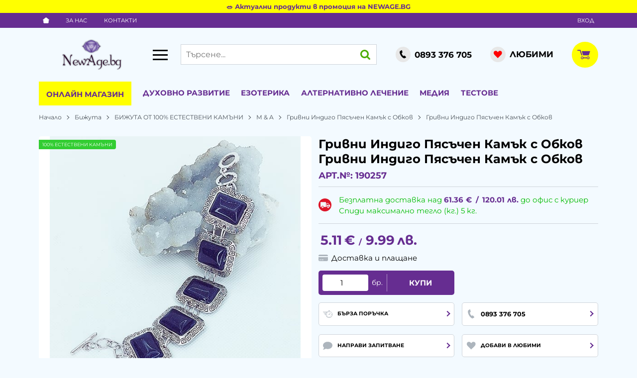

--- FILE ---
content_type: text/html; charset=UTF-8
request_url: https://newage.bg/cart
body_size: -1007
content:
{
    "count": "0",
    "data": {
        "quick": ""
    }
}